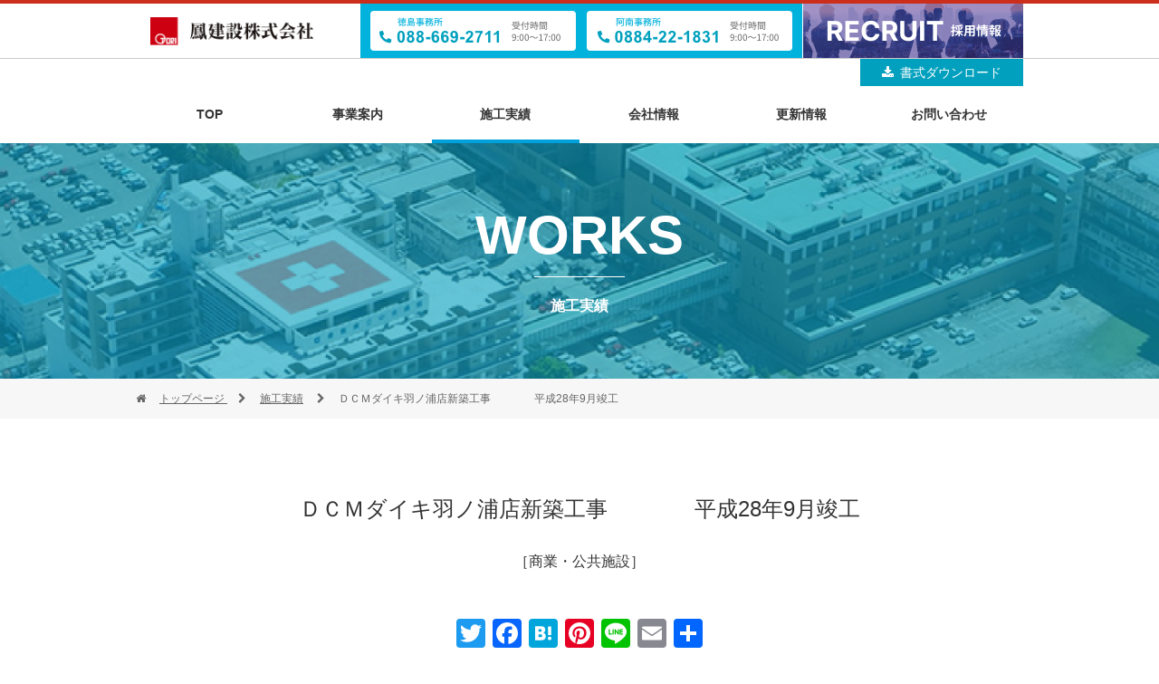

--- FILE ---
content_type: text/css
request_url: https://kensetsu.otori.jp/wp/wp-content/themes/otorikensetsu/style.css?ver=6.9&fver=20251102010557
body_size: 48162
content:
@charset "UTF-8";

@import url('https://fonts.googleapis.com/css?family=Noto+Sans+JP:400,700|Noto+Serif+JP:400,700|Work+Sans:400,700&display=swap');

/*!
Theme Name: 鳳建設株式会社
Template:   cocoon-master
Version:    1.1.0
*/

/************************************
** 基本設定
************************************/
body {
	font-family: 'Work Sans', "Noto Sans JP", "游ゴシック体", "Yu Gothic", "Hiragino Kaku Gothic Pro", "Meiryo", sans-serif;
	font-size: 16px !important;
	background: #fff;
	line-height: 1.7;
}

.wrap,
header .wrap {
	width: 100%;
}
header .wrap {
	max-width: 980px;
}

.main,
#main {
	width: 100%;
	margin: 0;
	padding :0;
    border: none;
}

.content {
	margin: 0;
	padding: 0;
}

#sidebar {
	display: none;
}

ul.ls-none {
	list-style: none;
	margin-right: 0;
	margin-left: 0;
	padding: 0;
}

ul.ls-none li {
	margin-right: 0;
	margin-left: 0;
	padding: 0;
}

/* パソコンで見たときは"pc"のclassがついた画像が表示される */
.pc {
    display: block !important;
}
.sp {
    display: none !important;
}
/* スマートフォンで見たときは"sp"のclassがついた画像が表示される */
@media only screen and (max-width: 568px) {
    .pc {
        display: none !important;
    }
    .sp {
        display: block !important;
    }
}

.fa-angle-down:before {
	display: none;
}

@media all and (-ms-high-contrast: none){
	.container {
    	overflow: hidden;
    }
}

/************************************
** レイアウト
************************************/
/* カラム */
.row {
	display:-webkit-box;
  	display: -webkit-flex;
  	display:-ms-flexbox;
  	display: flex;
    -webkit-flex-wrap:wrap;
    -ms-flex-wrap:wrap;
    flex-wrap:wrap;
}

.col-1 {flex:1;}
.col-2 {flex:2;}
.col-3 {flex:3;}
.col-4 {flex:4;}
.col-5 {flex:5;}
.col-6 {flex:6;}
.col-1,
.col-2,
.col-3,
.col-4,
.col-5,
.col-6 {
    margin: 20px;
}

.row.row_footer .col-1 {
	margin: 0 10px;
}
.row.row_lineup .col-1,
.row.row_link-bnr .col-1 {
	margin: 0;
}

.row.row_footer {
	width: 100%;
	max-width: 980px;
	margin: 0 auto;
}
.row.row_footer .col-1 .row .col-1 {
	margin: 30px 15px 0;
}
.row.row_footer .col-1 .row .col-1:first-child {
	margin-left: 0;
}
.row.row_footer .col-1 .row .col-1:last-child {
	margin-right: 0;
}

.sp_row {
	margin-top: 15px;
}

.order-1 {
    -webkit-box-ordinal-group: 1;
    -ms-flex-order: 1;
    -webkit-order: 1;
    order: 1;
}
.order-2 {
    -webkit-box-ordinal-group: 2;
    -ms-flex-order: 2;
    -webkit-order: 2;
    order: 2;
}

@media screen and (min-width: 569px) {
	.row div:first-child {
	    margin-left: 0 !important;
	}
	.row div:last-child {
	    margin-right: 0 !important;
	}
}
@media screen and (max-width: 812px) {
	.row {
	    -webkit-flex-direction: row;
	    flex-direction: row;
	}
	.col-1,
	.col-2,
	.col-3,
	.col-4,
	.col-5,
	.col-6 {
	    margin: 20px 10px;
	}
}

@media screen and (max-width: 568px) {
	.row {
	    -webkit-flex-direction: column;
	    flex-direction: column;
	}
	.col-1,
	.col-2,
	.col-3,
	.col-4,
	.col-5,
	.col-6 {
	    margin: 20px 0;
	}
	
	.row.row_footer .col-1,
	.row.row_footer .col-1 .row .col-1 {
	    margin: 10px 0;
	}
	
	.row.row_footer .col-1 .row.sp_row {
	    -webkit-flex-direction: row;
	    flex-direction: row;
	}
	.row.row_footer .col-1 .row.sp_row .col-1 {
	    margin: 10px;
	}
	.row.row_footer .col-1 .row.sp_row .col-1:first-child {
	    margin-left: 0;
	}
	.row.row_footer .col-1 .row.sp_row .col-1:last-child {
	    margin-right: 0;
	}

    .order-1 {
        -webkit-box-ordinal-group: 2;
        -ms-flex-order: 2;
        -webkit-order: 2;
        order: 2;
    }
    .order-2 {
        -webkit-box-ordinal-group: 1;
        -ms-flex-order: 1;
        -webkit-order: 1;
        order: 1;
    }
    
    
    .sp_row {
		margin-top: 30px;
	}
}

.container980 {
    width: 100%;
    margin: 0 auto;
    position: relative;
}

.container980 {
    max-width: 980px;
}

@media screen and (max-width: 1024px) {
	.container980 {
        padding-left: 4%;
        padding-right: 4%;
    }
}

/************************************
** マージン
************************************/
.m-0 {
	margin: 0 !important;
}

.mt-0 {
	margin-top: 0 !important;
}
.mt-10 {
	margin-top: 10px !important;
}
.mt-20 {
	margin-top: 20px !important;
}
.mt-30 {
	margin-top: 30px !important;
}
.mt-40 {
	margin-top: 40px !important;
}
.mt-50 {
	margin-top: 50px !important;
}
.mt-60 {
	margin-top: 60px !important;
}
.mt-70 {
	margin-top: 70px !important;
}
.mt-80 {
	margin-top: 80px !important;
}
.mt-90 {
	margin-top: 90px !important;
}
.mt-100 {
	margin-top: 100px !important;
}

.mb-0 {
	margin-bottom: 0 !important;
}
.mb-10 {
	margin-bottom: 10px !important;
}
.mb-20 {
	margin-bottom: 20px !important;
}
.mb-30 {
	margin-bottom: 30px !important;
}
.mb-40 {
	margin-bottom: 40px !important;
}
.mb-50 {
	margin-bottom: 50px !important;
}
.mb-60 {
	margin-bottom: 60px !important;
}
.mb-70 {
	margin-bottom: 70px !important;
}
.mb-80 {
	margin-bottom: 80px !important;
}
.mb-90 {
	margin-bottom: 90px !important;
}
.mb-100 {
	margin-bottom: 100px !important;
}
.mb-130 {
	margin-bottom: 130px !important;
}

@media screen and (max-width: 568px) {
	.sp_mt-0 {
		margin-top: 0 !important;
	}
	.sp_mt-30 {
		margin-top: 30px !important;
	}
	
	.sp_mb-0 {
		margin-bottom: 0 !important;
	}

	.mt-50 {
		margin-top: 30px !important;
	}
	.mt-60 {
		margin-top: 30px !important;
	}
	.mt-70 {
		margin-top: 30px !important;
	}
	.mt-80 {
		margin-top: 40px !important;
	}
	.mt-90 {
		margin-top: 40px !important;
	}

	.mb-60 {
		margin-bottom: 30px !important;
	}
	.mb-70 {
		margin-bottom: 30px !important;
	}
}

/************************************
** パディング
************************************/
.p-0 {
	padding: 0 !important;
}

.pt-0 {
	padding-top: 0 !important;
}
.pt-10 {
	padding-top: 10px !important;
}
.pt-20 {
	padding-top: 20px !important;
}
.pt-30 {
	padding-top: 30px !important;
}
.pt-40 {
	padding-top: 40px !important;
}
.pt-50 {
	padding-top: 50px !important;
}
.pt-60 {
	padding-top: 60px !important;
}
.pt-70 {
	padding-top: 70px !important;
}
.pt-80 {
	padding-top: 80px !important;
}
.pt-90 {
	padding-top: 90px !important;
}
.pt-100 {
	padding-top: 100px !important;
}
.pt-110 {
	padding-top: 110px !important;
}

.pb-0 {
	padding-bottom: 0 !important;
}
.pb-10 {
	padding-bottom: 10px !important;
}
.pb-20 {
	padding-bottom: 20px !important;
}
.pb-30 {
	padding-bottom: 30px !important;
}
.pb-40 {
	padding-bottom: 40px !important;
}
.pb-50 {
	padding-bottom: 50px !important;
}
.pb-60 {
	padding-bottom: 60px !important;
}
.pb-70 {
	padding-bottom: 70px !important;
}
.pb-80 {
	padding-bottom: 80px !important;
}
.pb-90 {
	padding-bottom: 90px !important;
}
.pb-100 {
	padding-bottom: 100px !important;
}
.pb-120 {
	padding-bottom: 120px !important;
}
.pb-150 {
	padding-bottom: 150px !important;
}

@media screen and (max-width: 568px) {
	.pt-50 {
		padding-top: 30px !important;
	}
	.pt-60 {
		padding-top: 30px !important;
	}
	.pt-70 {
    	padding-top: 30px !important;
	}
	.pt-80 {
    	padding-top: 40px !important;
	}
	.pt-90 {
    	padding-top: 40px !important;
	}
	.pt-110 {
    	padding-top: 40px !important;
	}
	
	.pb-60 {
    	padding-bottom: 30px !important;
	}
	.pb-70 {
		padding-bottom: 30px !important;
	}
	.pb-90 {
		padding-bottom: 40px !important;
	}
	.pb-100 {
		padding-bottom: 40px !important;
	}
	.pb-120 {
		padding-bottom: 60px !important;
	}
	.sp_pb-80 {
		padding-bottom: 80px !important;
	}
}

/************************************
** テキスト
************************************/
.fs-18 {
	font-size: 18px !important;
}

.ta-l {
    text-align: left;
}

.ta-c {
    text-align: center;
}

.ta-r {
    text-align: right;
}

@media screen and (min-width: 569px) {
	.pc_ta-c {
    	text-align: center;
	}
}

@media screen and (max-width: 568px) {
	.sp_ta-c {
    	text-align: center;
	}
}

/************************************
** 見出し
************************************/
h3 {
	font-size: 1.5em;
	font-weight: 400;
	line-height: 1.67;
}

.heading_normal {
	font-size: 1.75em;
	font-weight: 400;
	margin: 0 auto 1em;
	padding: 0;
	text-align: center;
}

.home .heading_normal.c-blue {
	font-size: 1.875em;
	color: #00A0BE;
	line-height: 1.5;
	margin: 0 auto 2em;
}

.heading_sub {
	font-size: 3.75em;
	font-weight: 700;
	margin: 0 auto 1em;
	padding: 0;
	text-align: center;
	line-height: 1;
}
.heading_sub span {
	position: relative;
	font-size: .26666667em;
	font-weight: 700;
	display: block;
	margin-top: 2.5em;
}
.heading_sub span:after {
	position: absolute;
	top: -25px;
	left: 50%;
  	-ms-transform: translate(-50%,0);
  	-webkit-transform: translate(-50%,0);
  	transform: translate(-50%,0);
  	margin:0;
  	padding:0;
  	content: "";
  	width: 100px;
  	height: 1px;
  	background: #fff;
}

.home .heading_sub {
	color: #ccc;
	margin: 0 auto .67em;
}
.home .heading_sub span {
	font-weight: 400;
	color: #00A0BE;
}
.home .heading_sub span:after {
	background: #00A0BE;
}

.bg_blue .heading_sub {
	color: #00A0BE;
	margin-bottom: 0;
}
.bg_blue .heading_sub span {
	font-weight: 400;
}
.bg_blue .heading_sub span:after {
	background: #00A0BE;
}

.heading_brd-l {
	font-size: 1.25em;
	font-weight: 400;
	margin: 2.5em auto 1em;
	padding: 0;
	padding-left: 1em;
	line-height: 1.5;
	border-left: 7px solid #00A0BE;
}
.heading_brd-l.fs-18 {
	margin-bottom: 28px;
}

.article h2,
.article h3,
.article h4,
.article h5,
.article h6 {
  line-height: 1.25;
  font-weight: bold;
}
.article h2,
.article h3,
.article h4,
.article h5,
.article h6 {
  margin: 2.4em 0 1em;
}
.article h4,
.article h5,
.article h6 {
  font-size: 20px;
  padding: 9px 10px;
}
.article h2 {
  font-size: 24px;
  padding: 25px;
  background-color: #f3f4f5;
  border-radius: 2px;
}
.article h3 {
  border-left: 7px solid #777;
  border-right: 1px solid #ccc;
  border-top: 1px solid #ccc;
  border-bottom: 1px solid #ccc;
  font-size: 22px;
  padding: 12px 20px;
}
.article h4 {
  border-top: 2px solid #ccc;
  border-bottom: 2px solid #ccc;
}
.article h5 {
  border-bottom: 2px solid #ccc;
}
.article h6 {
  border-bottom: 1px solid #ccc;
}

@media screen and (max-width: 1024px) {
	.heading_brd-l.fs-18 {
		font-size: 17px !important;
		margin-bottom: 32px;
	}
}

@media screen and (max-width: 812px) {
	.heading_brd-l {
		font-size: 1.125em !important;
	}
	.heading_brd-l.fs-18 {
		font-size: 14px !important;
		margin-bottom: 32px;
	}
}

@media screen and (max-width: 768px) {
	.heading_brd-l {
		font-size: 1em !important;
	}
	.heading_brd-l.fs-18 {
		margin-bottom: 24px;
	}
}

@media screen and (max-width: 736px) {
	.heading_brd-l.fs-18 {
		font-size: 13px !important;
		margin-bottom: 28px;
	}
}

@media screen and (max-width: 667px) {
	.heading_brd-l.fs-18 {
		font-size: 1em !important;
		margin: 2.5em auto 1em;
	}
}

@media screen and (max-width: 568px) {
	h3 {
		font-size: 1.125em !important;
	}
	
	h4 {
  		font-size: 1.0625em;
  	}
  	
  	.heading_normal {
		font-size: 1.125em;
	}
	
	.heading_sub {
		font-size: 1.875em;
	}
	.heading_sub span {
		font-size: .4em;
	}
	.heading_sub span:after {
		top: -18px;
		width: 60px;
	}

	.page-mv .heading_sub {
		font-size: 1.25em;
	}
	.page-mv .heading_sub span {
		font-size: .55em;
	}
	.page-mv .heading_sub span:after {
		top: -15px;
		width: 30px;
	}
		
	.heading_brd-l,
	.heading_brd-l.fs-18 {
		font-size: 1.125em !important;
		margin: 2em auto 1em;
	}
	
	.article h2,
	.article h3,
	.article h4,
	.article h5,
	.article h6 {
		padding: 0.6em;
		margin: 1.2em 0 0.8em;
	}
	
	.article h2 {
		font-size: 20px;
		padding: 0.6em 0.8em;
	}
	
	.article h3 {
    	font-size: 18px;
    }
    
    .article h4,
    .article h5,
    .article h6 {
    	font-size: 16px;
  	}
}

/************************************
** リンクボタン
************************************/
.btn_flat {
	position: relative;
	display: block;
	width: 100%;
	max-width: 520px;
	height: 55px;
	margin: 0 auto;
	font-size: 1.125em;
	text-align: center;
	line-height: 54px;
	text-decoration: none;
	color: #fff;
	background: #00A0BE;
	transition: .4s;
	border: 1px solid #00A0BE;
	border-radius: 27.5px;
}
.btn_flat:hover {
	background: #fff;
	color: #00A0BE;
}
.btn_flat:after {
	position: absolute;
	font-family: FontAwesome;
	font-size: 1em;
	content: "\f054";
	top: 2px;
	right: 35px;
}

.btn_flat.out:after {
	content: "\f08b";
	right: 35px;
}

.btn_flat.btn_blue {
	background: #00A0BE;
	border: 1px solid #00A0BE;
}
.btn_flat.btn_blue:hover {
	color: #00A0BE;
	background: #fff;
}

.btn_flat.w-full {
	width: 100%;
	max-width: unset;
	color: #00A0BE;
	background: #fff;
	border: 1px solid #00A0BE;
}
.btn_flat.w-full:hover {
	background: #00A0BE;
	color: #fff;
}
.btn_flat.w-full:after {
	display: none;
}

.post-type-archive-works .btn_flat.w-full {
	background: #00A0BE;
	color: #fff;
}

@media screen and (max-width: 1024px) {
	.btn_flat:after {
		right: 15px;
	}
}

@media screen and (max-width: 812px) {
	.btn_flat.w-full {
		font-size: .75em;
		height: 40px;
		line-height: 39px;
	}
}

@media screen and (max-width: 640px) {
	.btn_flat {
		font-size: .8em;
	}
}

@media screen and (max-width: 568px) {
	.btn_flat {
		font-size: .875em;
	}
	.btn_flat:after {
		right: 20px;
	}
}

@media screen and (max-width: 320px) {
	.btn_flat:after {
		right: 10px;
	}
}

/************************************
** リスト
************************************/
ul.article-list {
    list-style: none;
    padding: 0;
}
ul.article-list .date {
    margin-right: 55px;
}
ul.article-list li {
    border-top: 1px solid #CBCBCB;
}
ul.article-list li:last-child {
    border-bottom: 1px solid #CBCBCB;
}
ul.article-list li a {
    color: #333;
    text-decoration: none;
    padding: 1em 0;
    display: inline-block;
}

/*200729追加*/
ul.article-list span.cat {
	background: #00a0be;
    margin-right: 0.5em;
    color: #fff;
    padding: 0.5em 2em;
    border-radius: 12px;
    font-size: 80%;
}

ul.article-list span.cat.-works {
	background: #C4E9EF;
    color: #333;
}

/*ここまで*/

/************************************
** ボックス
************************************/
.box_border {
	margin: 50px 0;
	padding: 50px;
	border: 1px solid #ccc;
	background: #fff;
}
.box_border p {
	margin: 0;
}

.link-bnr {
	position: relative;
	height: 280px;
	display: block;
}
.link-bnr img {
	width: 100%;
	height: 100%;
	object-fit: cover;
	-webkit-transition: .4s;
	transition: .4s;
}
.link-bnr:hover img {
	opacity: .8;
}
.link-bnr p {
	font-family: 'Work Sans', "Noto Sans JP", "游ゴシック体", "Yu Gothic", "Hiragino Kaku Gothic Pro", "Meiryo", sans-serif;
	font-size: 2.5em;
	font-weight: 700;
	text-align: center;
	position: absolute;
	top: 50%;
	left: 50%;
	-ms-transform: translate(-50%,-50%);
	-webkit-transform: translate(-50%,-50%);
	transform: translate(-50%,-50%);
	margin:0;
	padding:0;
	color: #fff;
	line-height: 1.5;
}
.link-bnr:hover p {
	color: #fff;
}
.link-bnr p span {
	font-size: .5em;
	font-weight: 400;
	display: block;
}

@media screen and (max-width: 568px) {
	.link-bnr {
    	height: 166px;
	}
	.link-bnr p {
		font-size: 1.5em;
	}
	.link-bnr p span {
		font-size: .583em;
	}
	
	.box_border {
		margin: 40px 0;
		padding: 20px;
	}
	.box_border p {
    	font-size: .875em;
	}
}

/************************************
** 背景
************************************/
.bg_wh {
	background: #fff;
}
.bg_blue {
	background:  rgba(0,160,190,0.1);
}

.single .bg_wh,
.home .bg_blue,
.single .bg_blue {
	padding: 80px 0;
}

@media screen and (max-width: 568px) {
	.single .bg_wh,
	.single .bg_blue {
		padding: 35px 0;
	}
	
	.home .bg_wh .mb-90 {
		margin-bottom: 45px !important;
	}
	
	.home .bg_wh.pt-100 {
		padding-top: 50px !important;
	}
	.home .bg_wh.pb-150 {
		padding-bottom: 70px !important;
	}
	
	.home .mt-60 {
		    margin-top: 45px !important;
	}
}

/************************************
** ヘッダー
************************************/
.header {
	border-top: 4px solid #CB2E1A;
	border-bottom: 1px solid #ccc;
}

.tagline {
	display: none;
}

.header-in {
	display: block;
	line-height: 0;
}

.logo-text {
	text-align: left;
	display: inline-block;
	padding: 15px 0 0;
}

.site-name-text-link img {
	width: 180px;
}

/*.header-tel01,
.header-recruit {
	display: inline-block;
	float: right;
	line-height: 0;
}
.header-tel01 img,
.header-recruit img {
	max-height: 60px;
}

.site-name-text-link img,
.header-tel01 img,
.header-recruit img {
	-webkit-transition: .4s;
	transition: .4s;
}
.site-name-text-link:hover img,
.header-tel01:hover img,
.header-recruit:hover img {
	opacity: .8;
}

@media screen and (max-width: 940px) {
	.header-tel01 img,
	.header-recruit img {
		max-height: 55px;
	}
}

@media screen and (max-width: 875px) {
	.header-tel01 img,
	.header-recruit img {
		max-height: 50px;
	}
}*/

@media screen and (max-width: 812px) {
	.logo-text {
    	padding: 6px 0 0 4%;
	}

/*	.header-tel01 img,
	.header-recruit img {
    	max-height: 45px;
	}*/
}

@media screen and (max-width: 768px) {
	.logo-text {
    	padding: 4px 0 0 4%;
	}
	
	.site-name-text-link img {
		width: 170px;
	}
	
/*	.header-tel01 img,
	.header-recruit img {
    	max-height: 43px;
	}*/
}

/*@media screen and (max-width: 768px) {
	.header-tel01 img,
	.header-recruit img {
    	max-height: 37px;
	}
}*/

@media screen and (max-width: 640px) {
	.logo-text {
    	padding: 3px 0 0 4%;
	}
/*
	.header-tel01 img,
	.header-recruit img {
    	max-height: 35px;
	}*/
}

@media screen and (max-width: 568px) {
	.logo-text {
    	padding: 10px 0;
    	text-align: center;
    	display: block;
	}
	
	.site-name-text-link img {
		width: 222px;
	}

/*	.header-tel01 img,
	.header-recruit img {
    	display: none;
	}*/
}

/************************************
** ナビゲーション
************************************/
.navi {
    display: flex;
    justify-content: space-between;
    width: 100%;
}
.navi.fixed {
    position: fixed;
    /* top: 0; */
	top: 30px;
    z-index: 10000;
}

.navi-in {
    width: 980px;
}
.navi-in > ul {
    display: inline-block;
    font-size: 0;
     width: 100%;
}
.navi-in > ul li {
	display: inline-block;
    width: unset;
    height: unset;
    line-height: unset;
    border-bottom: 4px solid #fff;
    width: 16.6666667%;
}
.navi-in > ul li:hover,
.navi-in > ul li.current-menu-item,
.categoryid-1 .navi-in > ul li#menu-item-673,
.single-works .navi-in > ul li#menu-item-8 {
    border-bottom: 4px solid #00A0DC;
}
.navi-in a {
    font-size: 14px;
    font-weight: 700;
    width: 100%;
    padding: 20px 20px 16px;
}

.navi-in > ul .sub-menu {
    background-color: #fff;
    text-align: center;
    top: 63px;
    width: 100%;
    min-width: unset;
    box-shadow: 0px 2px 3px gray;
}
.navi-in > ul .sub-menu li {
    border-bottom: 1px solid #ccc;
    width: 100%;
}
.navi-in > ul .sub-menu li:last-child {
    border-bottom: none;
}
.navi-in > ul .sub-menu li:hover {
    border-bottom: 1px solid #ccc;
}

.navi-in > ul .sub-menu li a {
    font-weight: 400;
}

@media all and (-ms-high-contrast: none){
	.navi-in > ul .sub-menu {
    	top: 60px;
    }
	.navi-in a {
		line-height: 1.4;
	}
}

@media screen and (min-width: 569px) {
	#menu-sp_gnav {
    	display: none !important;
	}
}

@media screen and (max-width: 834px) {
	#menu-gnav {
    	display: flex;
	}
}

@media screen and (max-width: 568px) {
	#menu-gnav {
		display: none;
	}
	
	#menu-sp_gnav {
    	display: flex;
	}
	
	#navi .navi-in > .menu-mobile li {
    	width: 33.3333333333%;
    	height: 44px;
    	line-height: 13px;
    	border: 1px solid #ccc;
	}
	#navi .navi-in > .menu-mobile li.current-menu-item {
    	background: #333;
	}
	#navi .navi-in > .menu-mobile li.current-menu-item a {
    	color: #fff;
	}
	
	#navi .navi-in > .menu-mobile li:first-child {
    	border-left: none;
	}
	#navi .navi-in > .menu-mobile li:last-child {
    	border-right: none;
	}
	#navi .navi-in > .menu-mobile li a {
    	font-size: 12px;
    	padding: 16px 20px;
	}
	
	.navi-in a {
    	width: unset;
	}
}

/************************************
** フッター
************************************/
footer {
	color: #fff;
	background: #007D96 !important;
	margin-top: 0 !important;
    padding: 70px 0 !important;
}

footer img {
	-webkit-transition: .4s;
	transition: .4s;
}
footer a:hover img {
	opacity: .8;
}

.footer-logo {
	width: 100%;
	max-width: 245px;
	margin: 0 0 120px;
	display: block;
}
.footer-logo img {
	width: 100%;
}

ul.footer-sitemap,
ul.footer-sitemap li ul {
	list-style: none;
	margin: 0;
	padding: 0;
}
ul.footer-sitemap li a {
	font-size: .875em;
	font-weight: 700;
	color: #fff;
	text-decoration: none;
}
ul.footer-sitemap li ul li {
	position: relative;
	padding-left: 1em;
}
ul.footer-sitemap li ul li:before {
	position: absolute;
	content: "−";
	top: 0;
	left: 0;
}
ul.footer-sitemap li ul li a {
	font-weight: 400;
}

.footer-bottom {
    margin-top: 0;
    padding: 1.5em;
    font-size: .6875em;
    background: #333;
    text-align: center;
}
.footer-bottom ul.footer-links {
    display: inline-flex;
    margin: 0 auto;
    padding: 0;
    list-style: none;
}
.footer-bottom ul.footer-links li {
    padding: 0 1em;
    border-right: 1px solid #fff;
}
.footer-bottom ul.footer-links li:last-child {
    border-right: none;
}
.footer-bottom ul.footer-links li a {
    color: #fff;
}
.footer-bottom ul.footer-links li a i {
    margin-left: .5em;
}

.footer-bottom-content {
    float: initial;
    text-align: center;
}

.copyright {
    width: 100%;
    color: #fff;
}

.footer-btn {
	position: fixed;
	bottom: 0;
	left: 0;
	width: 100%;
	z-index: 9999;
}
.footer-btn .footer-btn-title {
	font-size: 12px;
	text-align: center;
	color: #fff;
	background: #51D12B;
	margin: 0;
	padding: 5px;
	width: 100%;
	position: relative;
}
.footer-btn .footer-btn-title:after {
	position: absolute;
    content: "";
    width: 0;
    height: 0;
    border-style: solid;
    border-width: 10px 10px 0 10px;
	border-color: #51D12B transparent transparent transparent;
    bottom: -10px;
    left: 47.5%;
}
.footer-btn .footer-btn-tel {
	display: block;
	width: 50%;
	padding: 10px 0;
	text-align: center;
	background: #fff;
	box-sizing: border-box;
	float: left;

}

.footer-btn .footer-btn-tel.-left {
	border-right: solid 1px #ccc;
}

.footer-btn .footer-btn-tel img {
	height: 45px;
	vertical-align: bottom;
}

@media all and (-ms-high-contrast: none) {
	.footer-bottom-content {
    	float: initial;
	}
}

@media screen and (min-width: 769px) {
	.footer-btn {
		display: none !important;
	}
}

@media screen and (max-width: 1024px) {
	footer {
    	padding: 25px 4% !important;
	}
}

@media screen and (max-width: 812px) {
	.footer-logo {
    	margin: 0 0 100px;
    }
}

@media screen and (max-width: 768px) {
	.footer-btn .footer-btn-title:after {
		left: 48.7%;
	}
}

@media screen and (max-width: 736px) {
	.footer-logo {
    	margin: 0 0 90px;
    }
}

@media screen and (max-width: 667px) {
	.footer-logo {
		margin: 0 0 85px;
	}
	
	.footer-btn .footer-btn-title:after {
		left: 48.6%;
	}
}

@media screen and (max-width: 568px) {
	.footer-logo,
	.footer_company-info {
		text-align: center;
	}
	
	.footer-logo {
		max-width: 200px;
		margin: 0 auto 30px;
	}
	
	.footer-tel {
		display: block;
	}
	
	.footer-link_access img,
	.footer-link_reform img {
		width: 100%;
	}
	.footer-link_reform img {
		margin-top: 10px;
	}
}

@media screen and (max-width: 375px) {
	.footer-btn .footer-btn-title:after {
		left: 47.3%;
	}

	.footer-btn .footer-btn-tel img {
		height: 35px;
	}

}

/************************************
** トップページのメインビジュアル
************************************/
.mainimg {
	line-height: 1;
}

.mainimg-inner.top {
	position: relative;
}

.mainimg .mv_catch {
	position: absolute;
  	top: 50%;
  	left: 50%;
  	-ms-transform: translate(-50%,-50%);
  	-webkit-transform: translate(-50%,-50%);
  	transform: translate(-50%,-50%);
  	margin:0;
  	padding:0;
  	z-index: 1;
  	width: 100%;
}
.mainimg .mv_catch img {
	width: 660px;
	height: auto;
	margin: 0 auto;
}

.mainimg .slider {
	position: relative;
	opacity: 0;
	transition: opacity 0.4s linear;
}
.mainimg .slider:after {
	position: absolute;
	top: 0;
	left: 0;
	width: 100%;
	height: 100%;
	content: "";
	background: rgba(51,51,51,0.6);
}

.mainimg .slider.slick-initialized {
	opacity: 1;
}
.mainimg .slider img {
	width: 100%;
	height: 520px;
	object-fit: cover;
}
.mainimg .slider button {
	margin: 0;
	padding: 0;
	border: none;
	border-radius: 0;
	outline: none;
	-webkit-appearance: none;
	-moz-appearance: none;
	appearance: none;
}

.mainimg .slider-for .slick-list {
	overflow: visible;
}
.mainimg .slider-for .slick-slide.slick-current {
	background-color: #fff;
}
.mainimg .slider-for .slick-slide div {
	display: block;
	position: relative;
}
.mainimg .slider-for .slick-slide div::before {
	content: "";
	position: absolute;
	width: 100%;
	height: 100%;
	left: 0;
	top: 0;
	background: #000;
	z-index: 2;
	opacity: 0.35;
}
.mainimg .slider-for .slick-slide.slick-current div::before {
	display: none;
}

.mainimg-inner.top {
	width: 100%;
	line-height: 0;
	max-width: 2880px;
	overflow: hidden;
	margin: 0 auto;
}

.mainimg .slick-initialized .slick-slide {
	line-height: 0;
}

.slick-dots {
    bottom: 20px;
    right: 50%;
  	-ms-transform: translate(50%,0);
  	-webkit-transform: translate(50%,0);
  	transform: translate(50%,0);
    display: block !important;
    z-index: 10;
}
.slick-dots li {
	margin: 0 3px;
	width: 12px;
    height: 12px;
}
.slick-dots li button {
    width: 12px !important;
    height: 12px !important;
    border-radius: 50% !important;
}
.slick-dots li.slick-active button {
    background: #fff;
}
.slick-dots li button:before {
    font-size: 8px;
    line-height: 12px;
    width: 10px;
    height: 10px;
    opacity: 1;
    color: transparent;
    border: 1px solid #fff;
    border-radius: 50%;
}
.slick-dots li.slick-active button:before {
    opacity: 0;
}

.slick-dotted.slick-slider {
    margin-bottom: 0;
}

@media screen and (max-width: 568px) {
	.mainimg .mv_catch img {
		width: 270px;
	}
	
	.slick-dots {
    	bottom: 17px;
	}
	.slick-dots li button {
    	width: 8px !important;
    	height: 8px !important;
	}
	.slick-dots li button:before {
    	font-size: 8px;
    	line-height: 8px;
    	width: 8px;
    	height: 8px;
	}
	
	.slick-dots li.slick-active button {
    	position: relative;
    	top: 1px;
    	background: #fff;
    	width: 10px !important;
    	height: 10px !important;
	}
}

/************************************
** トップページ
************************************/
.top-news {
	background: #007D96;
	padding: 10px 0;
}
.top-news .col-1 {
	padding-right: 20px;
	border-right: 1px solid #fff;
}
.top-news .col-4 {
	padding-left: 25px;
}

.top-news h2 {
	font-size: 1.5em;
	font-weight: 700;
	color: #fff;
	margin: 0 0 .5em;
	padding: 0;
	line-height: 1;
}
.top-news .top-news-btn {
	position: relative;
	font-size: .75em;
	color: #fff;
	text-align: center;
	text-decoration: none;
	background: transparent;
	border: 1px solid #fff;
	border-radius: 10px;
	margin: 0;
	padding: 1em;
	display: block;
	transition: all .4s;
}
.top-news .top-news-btn:after {
	position: absolute;
	font-family: FontAwesome;
	content: "\f054";
	top: 12px;
	right: 10px;
}
.top-news .top-news-btn:hover {
	color: #007D96;
	background: #fff;
}

.top-news ul {
	list-style: none;
	margin: 10px 0 0;
	padding: 0;
}
.top-news ul li,
.top-news ul li a {
	color: #fff;
}
.top-news ul li {
	margin-bottom: 15px;
}
.top-news ul li:last-child {
	margin-bottom: 0;
}
/*.top-news ul li a {
	text-decoration: underline;
}*/
.top-news ul li a span {
	font-size: .86em;
	/*padding-right: 20px;*/
}

/*200729追加*/

.top-news ul li a {
	text-decoration: none;
}

.top-news ul li a span.date,
.top-news ul li a span.the_title {
	text-decoration: underline;
}

.top-news ul li a span.cat {
	background: #fff;
	margin: 0 1em;
	color: #00a0be;
	padding: 0.5em 2em;
	border-radius: 12px;
}

.top-news ul li a span.cat.-works {
	background: #C4E9EF;
	color: #333;
}

.top-news ul li a span.the_title {
	font-size: 1em;
}
/*ここまで*/

@media screen and (max-width: 568px) {
	.top-news h2 {
		font-size: 1.75em;
		text-align: center;
		margin: 0 auto 1em;
	}
	.top-news h2 span {
		font-size: .5em;
		font-weight: 400;
		display: block;
		margin-top: .5em;
	}
	
	.top-news ul li a {
    	font-size: .875em;
	}
	
	.top-news .col-1 {
		margin-top: 0;
    	padding-right: 0;
    	border-right: none;
	}
		
	.top-news .top-news-btn {
		font-size: .875em;
		border-radius: 26px;
	}
	.top-news .top-news-btn:after {
    	top: 14px;
    	right: 35px;
	}


	/*200729追加*/

	.top-news .col-4 {
		padding: 0;
	}

	.top-news ul li a span.cat {
		padding: 0.3em 1em;
		font-size: 80%;
	}

	.top-news ul li a span.the_title {
		display: block;
	}

	/*ここまで*/

}

/************************************
** 記事一覧
************************************/
ul.post-list {
	list-style: none;
	margin: 0 auto;
	padding: 0;
	display: flex;
	width: 100%;
}

ul.post-list li {
	width: 100%;
	background: #fff;
	padding: 10px;
	vertical-align: top;
}
ul.post-list li .post-link {
	text-decoration: none;
	color: #333;
}
ul.post-list li .post-thumb {
	position: relative;
	line-height: 0;
}

/* アーカイブページ */
ul.post-list.list_works {
	display: inline-block;
	margin-top: 35px;
}
ul.post-list.list_works li {
	width: 30.2%;
    display: inline-block;
    margin: 24px 2%;
    padding: 0;
    background: transparent;
}

ul.post-list.list_works li:nth-child(1),
ul.post-list.list_works li:nth-child(4),
ul.post-list.list_works li:nth-child(7),
ul.post-list.list_works li:nth-child(10),
ul.post-list.list_works li:nth-child(13),
ul.post-list.list_works li:nth-child(16),
ul.post-list.list_works li:nth-child(19),
ul.post-list.list_works li:nth-child(22) {
	margin-left: 0;
}

ul.post-list.list_works li:nth-child(3),
ul.post-list.list_works li:nth-child(6),
ul.post-list.list_works li:nth-child(9),
ul.post-list.list_works li:nth-child(12),
ul.post-list.list_works li:nth-child(15),
ul.post-list.list_works li:nth-child(18),
ul.post-list.list_works li:nth-child(21),
ul.post-list.list_works li:nth-child(24) {
	margin-right: 0;
}

ul.post-list.list_works li .post-thumb {
    position: relative;
    width: 100%;
    height: auto;
}
ul.post-list.list_works li .post-thumb:before {
    content: "";
    display: block;
    padding-top: 100%;
}
ul.post-list.list_works li .post-thumb img {
    position: absolute;
    top: 0; 
    left: 0;
    width: 100%;
    height: 100%;
    object-fit: cover;
}

ul.post-list.list_works li .works-information p {
    font-size: 1em;
    text-align: center;
    margin: 1em auto 0;
}
ul.post-list.list_works li .works-information p .post-ttl {
    font-weight: 400;
    display: block;
}

.list_w-term {
    display: flex;
    position: relative;
    z-index: 1;
    height: 60px;
    margin: 10px auto 0;
    padding: 0;
    width: 100%;
}
.list_w-term > li {
	list-style: none;
    position: relative;
    width: 100%;
    margin: 0 6.5px;
    background: #fff;
    border: 1px solid #00A0BE;
    border-radius: 20px;
    transition: all .4s;
}
.list_w-term > li:hover {
    background: #00A0BE;
}
.list_w-term > li:first-child {
    margin-left: 0;
}
.list_w-term > li:last-child {
    margin-right: 0;
}
.list_w-term > li a {
    font-size: 1.125em;
    color: #00A0BE;
    line-height: 59px;
    transition: all .4s;
    display: block;
    width: 100%;
    text-align: center;
    text-decoration: none;
}
.list_w-term > li:hover a {
    color: #fff;
}

.tax_commercial-public .list_w-term > li.cat-item-68,
.term-commercial-public .list_w-term > li.cat-item-68,
.tax_hotel-amusement .list_w-term > li.cat-item-69,
.term-hotel-amusement .list_w-term > li.cat-item-69,
.tax_educational .list_w-term > li.cat-item-70,
.term-educational .list_w-term > li.cat-item-70,
.tax_medical-welfare .list_w-term > li.cat-item-71,
.term-medical-welfare .list_w-term > li.cat-item-71,
.tax_apartment .list_w-term > li.cat-item-72,
.term-apartment .list_w-term > li.cat-item-72 {
    background: #00A0BE;
}
.tax_commercial-public .list_w-term > li.cat-item-68 a,
.term-commercial-public .list_w-term > li.cat-item-68 a,
.tax_hotel-amusement .list_w-term > li.cat-item-69 a,
.term-hotel-amusement .list_w-term > li.cat-item-69 a,
.tax_educational .list_w-term > li.cat-item-70 a,
.term-educational .list_w-term > li.cat-item-70 a,
.tax_medical-welfare .list_w-term > li.cat-item-71 a,
.term-medical-welfare .list_w-term > li.cat-item-71 a,
.tax_apartment .list_w-term > li.cat-item-72 a,
.term-apartment .list_w-term > li.cat-item-72 a {
    color: #fff;
}

@media screen and (max-width: 858px) {
	ul.post-list.list_works li {
		margin: 24px 1.9%;
	}
}

@media screen and (max-width: 812px){
	.list_w-term > li {
    	height: 40px;
	}
	.list_w-term > li a {
    	font-size: .75em;
    	line-height: 39px;
	}
}

@media screen and (max-width: 669px) {
	ul.post-list.list_works li {
		margin: 24px 1.8%;
	}
}

@media screen and (max-width: 568px) {
	ul.post-list.list_works {
		margin-top: 28.5px;
		display: flex;
	}
	ul.post-list.list_works li {
		width: 47.8%;
	}
	ul.post-list.list_works li:nth-child(odd) {
		margin-left: 0 !important;
		margin-right: 2.2% !important;
	}
	ul.post-list.list_works li:nth-child(even) {
		margin-right: 0 !important;
		margin-left: 2.2% !important;
	}
		
	ul.post-list {
    	display:-webkit-box;
    	display:-moz-box;
    	display:-ms-flexbox;
    	display:-webkit-flex;
    	display:-moz-flex;
    	display:flex;
    	-webkit-box-lines:multiple;
    	-moz-box-lines:multiple;
    	-webkit-flex-wrap:wrap;
    	-moz-flex-wrap:wrap;
    	-ms-flex-wrap:wrap;
    	flex-wrap:wrap;
	}
	ul.post-list li {
    	width: 50%;
    	float: left;
	}
	    
    
	
	ul.article-list .date {
    	margin: 15px 0 0;
    	/*display: block;*/
	}

	ul.article-list span.cat {
		margin: 0 0 0 0.5em;
		padding: 0.4em 1em;
	}

	ul.article-list .the_title {
		display: block;
	}
	
	ul.list_w-term {
    	display: inline-block;
    	text-align: center;
    	height: unset;
    	margin: 5px auto 0;
    }
    ul.list_w-term > li {
    	display: inline-block;
    	width: 48.5%;
    	margin: 5px;
	}
	ul.list_w-term > li:nth-child(1),
	ul.list_w-term > li:nth-child(3) {
    	margin-left: 0;
	}
	ul.list_w-term > li:nth-child(2),
	ul.list_w-term > li:nth-child(4) {
    	margin-right: 0;
	}
}

@media screen and (max-width: 480px) {
	ul.list_w-term > li {
    	width: 47.9%;
    }
}

@media screen and (max-width: 375px) {
	ul.list_w-term > li {
    	width: 47.6%;
    }
}

@media screen and (max-width: 320px) {
	ul.list_w-term > li {
    	width: 47.3%;
    }
}

/************************************
** 下層ページ
************************************/
/* MV */
.page-mv {
	position: relative;
	height: 260px;
}
.page-mv img {
	position: relative;
	width: 100%;
	height: 100%;
	object-fit: cover;
	pointer-events: none;
}
.page-mv:after {
	position: absolute;
	top: 0;
	left: 0;
	width: 100%;
	height: 100%;
	content: "";
	background: rgba(0,160,190,0.6);
}
.page-mv .heading_sub {
	position: absolute;
	top: 50%;
	left: 50%;
	-ms-transform: translate(-50%,-50%);
	-webkit-transform: translate(-50%,-50%);
	transform: translate(-50%,-50%);
	margin:0;
	padding:0;
	width: 100%;
	color: #fff;
	z-index: 1;
}

@media screen and (max-width: 568px){
	.page-mv {
		height: 100px;
	}
}

/* ぱんくずリスト */
#breadcrumb {
	font-size: .75em;
	padding: 1em 0;
	background: #f7f7f7;
}
#breadcrumb,
#breadcrumb a {
	color: #666666;
}
#breadcrumb .fa-home {
	margin-right: 1em;
}
#breadcrumb .fa-chevron-right {
	margin: 0 1em;
}

@media screen and (max-width: 568px){
	#breadcrumb {
		font-size: .6875em;
		padding: .5em 0;
	}
}

/* ページネーション */
.pagination {
    margin: 30px 0 0;
}
.pagination-next-link {
	position: relative;
    background-color: #333;
    border: 1px solid #333;
    border-radius: 27.5px;
    color: #fff;
    font-size: 1.125em;
    line-height: 20px;
    width: 100%;
    max-width: 520px;
    height: 55px;
    margin: 70px auto 0;
    padding: 1em;
    transition: .4s;
}
.pagination-next-link:hover {
	background: #fff;
	color: #333;
}
.pagination-next-link:after {
	position: absolute;
    font-family: FontAwesome;
    content: "\f054";
    top: 1em;
    right: 35px;
}

.page-numbers {
    color: #666;
    height: 50px;
    width: 50px;
    margin: 0 7.5px;
    line-height: 47px;
    border-radius: 0;
    transition: .4s;
}
.page-numbers:hover {
    color: #fff !important;
    background: #333 !important;
}
.pagination .current {
    background-color: #fff;
}
.page-numbers.dots {
    opacity: 1;
    background-color: transparent;
    border: none;
}

@media screen and (max-width: 568px) {
	.pagination-next-link {
		margin: 40px auto 0;
   }
}

/************************************
** 投稿ページ
************************************/
.entry-title,
.archive-title {
    font-size: 1.5em;
    font-weight: 400 !important;
    text-align: center;
    margin: 0 auto 1em;
    line-height: 1.7;
}
.entry-title span {
    font-size: .67em;
}

.single .article .b_date {
	text-align: center;
}

.single .addtoany_shortcode {
	margin: 0 auto 40px;
	padding: 0;
	display: table;
}

.pager-wrap {
	padding: 25px 120px;
	background: #fff;
	border-radius: 10px;
}
.pager-wrap .row,
.pager-wrap .col-1 {
	margin: 0;
}
.pager-wrap .col-1 p {
	font-size: .875em;
	font-weight: 400;
	color: #00A0BE;
	margin: 0 0 .5em;
}
.pager-wrap .col-1 a {
	font-weight: 700;
	color: #2F2A27;
	text-decoration: none;
	line-height: 1.5;
	margin: 0;
}

.pager-wrap .col-1 {
	position: relative;
}
.pager-wrap .col-1.pager-next {
	padding-right: 60px;
}
.pager-wrap .col-1.pager-prev {
	border-left: 1px solid #ccc;
	padding-left: 60px;
}
.pager-wrap .col-1.pager-next:before,
.pager-wrap .col-1.pager-prev:before {
	font-family: FontAwesome;
	font-size: 1.25em;
	position: absolute;
	top: 50%;
	-ms-transform: translate(0,-50%);
	-webkit-transform: translate(0,-50%);
	transform: translate(0,-50%);
}
.pager-wrap .col-1.pager-next:before {
	content: "\f053";
	left: -50px;
}
.pager-wrap .col-1.pager-prev:before {
	content: "\f054";
	right: -50px;
}

@media screen and (max-width: 568px){
	.entry-title,
	.archive-title {
    	font-size: 1.125em;
	}
	.entry-title span {
    	display: block;
	}
	
	.addtoany_list.a2a_kit_size_32 a:not(.addtoany_special_service)>span {
    	height: 30px !important;
    	line-height: 30px !important;
    	width: 30px !important;
	}
}

@media screen and (max-width: 568px){	
	.pager-wrap {
    	padding: 20px;
    }
    
    .pager-wrap .col-1.pager-next {
    	border-bottom: 1px solid #ccc;
    	padding: 0 0 20px 50px;
	}
    .pager-wrap .col-1.pager-next:before {
    	left: 0px;
	}
	
	.pager-wrap .col-1.pager-prev {
		border-left: none;
    	padding: 20px 50px 0 0;
	}
	.pager-wrap .col-1.pager-prev:before {
    	right: 0px;
	}
	
	.pager-wrap .col-1 p {
    	font-size: .75em;
	}
	.pager-wrap .col-1 a {
    	font-size: .875em;
	}
}

/* 施工実績 */
.single-works .w_building-name {
	text-align: center;
	margin: 0 auto 50px;
}

.w_content {
	margin: 40px auto 20px;
}

@media screen and (max-width: 568px){
	.single-works .w_building-name {
		margin: 0 auto 20px;
	}
	
	.w_content {
		margin: 30px auto;
	}
}

/* ギャラリー */
ul.photo-gallery {
	list-style: none;
	display: table;
	margin: 0 0 3.75em;
	padding: 0;
	width: 100%;
}
ul.photo-gallery li {
	width: 22.7%;
	margin: 15px;
	padding: 0;
	display: inline-block;
	vertical-align: top;
}
ul.photo-gallery li:nth-child(1),
ul.photo-gallery li:nth-child(5),
ul.photo-gallery li:nth-child(9),
ul.photo-gallery li:nth-child(13),
ul.photo-gallery li:nth-child(17),
ul.photo-gallery li:nth-child(21) {
	margin-left: 0;
}
ul.photo-gallery li:nth-child(4),
ul.photo-gallery li:nth-child(8),
ul.photo-gallery li:nth-child(12),
ul.photo-gallery li:nth-child(16),
ul.photo-gallery li:nth-child(20),
ul.photo-gallery li:nth-child(24) {
	margin-right: 0;
}

ul.photo-gallery li img {
	width: 100%;
}

.clearfix::after {
	content: "";
	display: block;
	clear: both;
}

@media all and (-ms-high-contrast: none) {
	#fancybox-content {
    	overflow-y: hidden !important;
	}
}

@media screen and (max-width: 1024px) {
	ul.photo-gallery li {
		width: 22.4%;
	}
}

@media screen and (max-width: 812px) {
	ul.photo-gallery li {
		width: 21.9%;
	}
}

@media screen and (max-width: 768px) {
	ul.photo-gallery li {
		width: 21.8%;
	}
}

@media screen and (max-width: 736px) {
  	ul.photo-gallery li {
		width: 21.6%;
	}
}

@media screen and (max-width: 667px) {
  	ul.photo-gallery li {
		width: 21.3%;
	}
}

@media screen and (max-width: 640px) {
  	ul.photo-gallery li {
		width: 21.1%;
	}
}

@media screen and (max-width: 568px) {
  	ul.photo-gallery li {
		width: 100%;
		margin: 0 0 20px;
	}
	ul.photo-gallery li:last-child {
		margin: 0;
	}
	
	ul.photo-gallery li span {
		font-size: .875em;
	}
}


/* 事業案内 */
.about .page-content .container980:before {
	position: absolute;
	bottom: 45px;
	right: 0;
	content: "";
	width: 394px;
	height: 394px;
	background: transparent url(./images/page/bg_about.png) no-repeat center center/contain;
}

@media screen and (max-width: 768px) {
	.about .page-content .container980:before {
		display: none;
	}
}

/************************************
** MW WP Form
************************************/
.search-edit, input[type="text"],
input[type="password"],
input[type="date"],
input[type="datetime"],
input[type="email"],
input[type="number"],
input[type="search"],
input[type="tel"],
input[type="time"],
input[type="url"],
textarea,
select {
  width: unset;
}

.mw-wp-form {
  font-family: 'TsukushiBMaruGothic', "游ゴシック体", "Yu Gothic", "Hiragino Kaku Gothic Pro", "Meiryo", sans-serif;
  overflow: hidden;
  table-layout: fixed;
  width: 100%;
}

.mw-wp-form tr {
    background: #fff !important;
}

.mw-wp-form tr:last-child {
    border: none;
    background: none;
}
 
.required-mw-wp-form {
	font-size: .8em;
    padding: 5px 5px 4px;
    background: #B41414;
    color: #fff;
    margin-right: 10px;
}
.required-mw-wp-form.unrequired {
	color: #333;
    background: #fff;
    border: 1px solid #ccc;
}

.mw-wp-form th,
.mw-wp-form td {
	border: none;
    border-top: 1px solid #ccc;
    border-bottom: 1px solid #ccc;
    padding: 1.5em 1em;
}

.mw-wp-form th {
  	font-weight: 700;
  	background-color: transparent;
  	text-align: left;
  	vertical-align: top;
  	padding: 1.8em 1em;
}

.mw-wp-form td select {
  margin-bottom: 1em;
}

.mw-wp-form td input,
.mw-wp-form td textarea {
  	margin: 0;
}
 
@media screen and (min-width: 900px) {
  	.mw-wp-form th {
    	width: 31%;
  	}
}

@media screen and (max-width: 812px){
    table.mw-wp-form th,
    table.mw-wp-form td {
        font-size: 1em !important;
    }
    
    .mw-wp-form th {
  		width: 40%;
	}
}
     
@media screen and (max-width: 768px){
	.mw-wp-form {
		display:block;
	}     
       
	.mw-wp-form tbody,
	.mw-wp-form tr{
    	display: block;
    	width: 100%;
	}
	.mw-wp-form th {
  		width:100%;
  		display:block;
  		margin: 0 auto;
  		border-bottom: none;
  		padding: 1em 0 0;
	}
	.mw-wp-form td {
  		display: list-item;
  		list-style-type:none;
  		margin:0;
  		padding: 1em 0;
  		width: 100%;
  		border-top: none !important;
	}
}

/*各入力フォームスタイリング*/
.mw-wp-form input[type="text"],
input[type="email"],
input[type="tel"], textarea {
	font-size: 1em;
    border: 1px #ccc solid;
    padding: .5em 1em;
    border-radius: 5px;
}
.mw-wp-form input[type="number"],
input[type="date"] {
    border: 1px #ccc solid;
    padding: 0.5em;
    border-radius: 5px;
    margin-bottom: 0.5em;
    width: 50%;
}

.check-confirm {
	text-align: center;
	background: #FFFFEF;
	border-left: 1px #ccc solid !important;
	border-right: 2px #ccc solid !important;
	padding: 2em 1em !important;
}
.check-confirm .mwform-checkbox-field label {
	font-weight: 700;
	display: block;
	margin-top: 1em;
}

@media screen and (max-width: 667px){
	.mw-wp-form input[type="text"],
	input[type="email"],
	input[type="tel"], textarea {
		width: 100%;
	}
}

@media screen and (max-width: 568px){
	.check-confirm {
		padding: 1em !important;
	}
}

/*入力欄にフォーカスしたら変化*/
.mw-wp-form input[type="text"]:focus, input[type="tel"]:focus, input[type="number"]:focus, textarea:focus {
    box-shadow: 0 0 1px 0 rgba(225, 225, 225, 0.5);
}

/*送信ボタンスタイリング*/
.mw-wp-form input[type="submit"] {
	background-color: #707070;
    border: 1px solid #707070;
    border-radius: 5px;
    color: #fff !important;
    width: 90%;
    font-weight: 700;
    /*cursor:pointer;*/
    display: block;
    outline: none;
    -webkit-box-sizing: border-box;
    -moz-box-sizing: border-box;
    box-sizing: border-box;
    margin: 40px auto 0;
    padding: 0;
    text-align: center;
    text-decoration: none !important;
    -webkit-appearance: none;
    -moz-appearance: none;
    appearance: none;
    height: 65px;
    font-size: 1.125em;
    line-height: 63px;
    transition: border-color 150ms linear, background-color 150ms linear, color 150ms linear;
}
/*送信ボタン・マウスオーバー時スタイリング*/
.mw-wp-form input[type="submit"]:hover {
	background-color: #fff;
    color: #707070 !important;
    text-decoration: none;
}

.mw-wp-form input[type="submit"].btn_blue {
	background-color: #00A0BE;
    border: 1px solid #00A0BE;
 }
 .mw-wp-form input[type="submit"].btn_blue:hover {
 	color: #00A0BE !important;
	background-color: #fff;
 }


/*ヘッダーバナー*/
.header-bnr-area {
	display: block;
	width: 732px;
	float: right;
}

.header-tel,
.header-recruit {
	width: 244px;
	display: block;
	float: left;
}
/*.header-tel img,
.header-recruit img {
	max-height: 60px;
}*/

.site-name-text-link img,
.header-tel img,
.header-recruit img {
	-webkit-transition: .4s;
	transition: .4s;
}
.site-name-text-link:hover img,
.header-tel:hover img,
.header-recruit:hover img {
	opacity: .8;
}

@media screen and (max-width: 940px) {
/*	.header-tel img,
	.header-recruit img {
		max-height: 55px;
	}*/

.logo-text {
	padding-top: 6px;
	padding-left: 6px;
}

.header-bnr-area {
	width: 65%;
	background: #00b3db;
}

.header-tel {
	width: 33%;
}

.header-recruit {
	width: 34%;
}

.header-tel img,
.header-recruit img {
	width: 100%;
	height: auto;
}

}

@media screen and (max-width: 568px) {

	.header-tel,
	.header-recruit {
    	display: none;
	}
}

/* 2302追加 */
.format-btn-nav {
	background: #fff;
	/* border-bottom: 1px solid #ccc; */
	height: 30px;
	width: 100%;
}
.format-btn-nav.fixed {
    position: fixed;
    top: 0;
    z-index: 10000;
}
.format-btn-nav .nav-inner {
	max-width: 980px;
	margin: 0 auto;
}

.format-btn-nav .nav-inner a {
	text-decoration: none;
	display: block;
	width: 180px;
	background-color: #00A0BE;
	color: #fff;
	padding: 8px 0;
	text-align: center;
	float: right;
	font-size: 14px;
	line-height: 1;
	max-height: 30px;
	box-sizing: border-box;
}

.format-btn-nav .nav-inner a:hover {
	opacity: 0.6;
}
.format-btn-nav .nav-inner a i {
	padding-right: 0.5em;
}
@media screen and (max-width: 568px) {
	.format-btn-nav {
		height: 40px;
	}

	.navi.fixed {
		top: 40px;
	}

	.format-btn-nav .nav-inner a {
		width: 100%;
		font-size: 13px;
		padding: 14px 0;
		max-height: 44px;
	}
}
ul.download-list li {
	margin-bottom: 0.5em;
}

ul.download-list li a {
	color: #00A0BE;
}
ul.download-list li a[href$=".pdf"]::after {
	content: '[PDF]';
	padding-left: 0.5em;
}
ul.download-list li a[href$=".doc"]::after {
	content: '[Word]';
	padding-left: 0.5em;
}
ul.download-list li a[href$=".xls"]::after,
ul.download-list li a[href$=".xlsx"]::after {
	content: '[Excel]';
	padding-left: 0.5em;
}

/* セキュリティ対応:reCAPTCHAロゴ非表示 */
.grecaptcha-badge { visibility: hidden; }
/* セキュリティ対応:問い合わせ画面に表示するreCAPTCHAに関する文面 */
.recap-text {
	font-size: 0.9em;
	line-height: 1.5 !important;
	text-align: center;
}

/* 20251102 PHP8対応 */
a.link-box { display:block; }
p { margin: 1.2em 0; }
.article p { margin: 1.2em 0; }
.body .article { margin-bottom: unset; }


--- FILE ---
content_type: application/javascript
request_url: https://kensetsu.otori.jp/wp/wp-content/themes/otorikensetsu/javascript.js?ver=6.9&fver=20251102010527
body_size: 1241
content:
//グローバルナビ追従
var _window = $(window),
_header = $('.navi'),
_formatBtn = $('.format-btn-nav'),
heroBottom;

_window.on('scroll',function(){
//heroBottom = $('.hero').height(); //20251102 commentout
heroBottom = $('.header').height(); //20251102 add
if(_window.scrollTop() > heroBottom){
_header.addClass('fixed');
_formatBtn.addClass('fixed'); 
}
else{
_header.removeClass('fixed'); 
_formatBtn.removeClass('fixed'); 
}
});

_window.trigger('scroll');

//お問い合わせボタンのフェードイン・フェードアウト制御
$(document).ready(function(){
 
    $(".following-box").hide();
    
     window.onscroll = function () {
        var check = window.pageYOffset ;
        var docHeight = $(document).height();
        var dispHeight = $(window).height();
        
        if(check > docHeight-dispHeight-100){
            $('.following-box').fadeOut("slow");
 
        }else{
            $('.following-box').fadeIn("slow");
        }
    };
    
});

//内容確認のチェックボックスにチェックを入れると送信ボタンにclassを付与
jQuery(function(){
    jQuery('input[type=checkbox]').click(function() {
        if (jQuery(this).prop('checked')) {
            jQuery('.submit').addClass("btn_blue")
        } else {
            jQuery('.submit').removeClass("btn_blue")
        }
    });
});